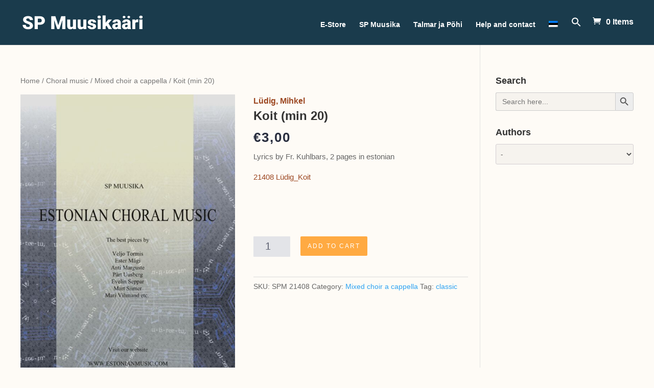

--- FILE ---
content_type: text/html; charset=UTF-8
request_url: https://estonianmusic.com/en/toode/koit-min-20-2/
body_size: 14084
content:

<!DOCTYPE html>
<html lang="en-US">
<head>
	<meta charset="UTF-8" />
<meta http-equiv="X-UA-Compatible" content="IE=edge">
	<link rel="pingback" href="https://estonianmusic.com/xmlrpc.php" />

	<script type="text/javascript">
		document.documentElement.className = 'js';
	</script>

	<script>var et_site_url='https://estonianmusic.com';var et_post_id='5634';function et_core_page_resource_fallback(a,b){"undefined"===typeof b&&(b=a.sheet.cssRules&&0===a.sheet.cssRules.length);b&&(a.onerror=null,a.onload=null,a.href?a.href=et_site_url+"/?et_core_page_resource="+a.id+et_post_id:a.src&&(a.src=et_site_url+"/?et_core_page_resource="+a.id+et_post_id))}
</script><title>Koit (min 20)</title>
<meta name='robots' content='max-image-preview:large' />
<link rel="alternate" hreflang="et" href="https://estonianmusic.com/toode/koit-min-20/" />
<link rel="alternate" hreflang="en" href="https://estonianmusic.com/en/toode/koit-min-20-2/" />
<script>window._wca = window._wca || [];</script>
<link rel='dns-prefetch' href='//stats.wp.com' />
<link rel='dns-prefetch' href='//maxcdn.bootstrapcdn.com' />
<link rel='dns-prefetch' href='//fonts.googleapis.com' />
<link rel='dns-prefetch' href='//s.w.org' />
<link rel="alternate" type="application/rss+xml" title="Estonianmusic &raquo; Feed" href="https://estonianmusic.com/en/feed/" />
<link rel="alternate" type="application/rss+xml" title="Estonianmusic &raquo; Comments Feed" href="https://estonianmusic.com/en/comments/feed/" />
		<script type="text/javascript">
			window._wpemojiSettings = {"baseUrl":"https:\/\/s.w.org\/images\/core\/emoji\/13.0.1\/72x72\/","ext":".png","svgUrl":"https:\/\/s.w.org\/images\/core\/emoji\/13.0.1\/svg\/","svgExt":".svg","source":{"concatemoji":"https:\/\/estonianmusic.com\/wp-includes\/js\/wp-emoji-release.min.js?ver=5.7.14"}};
			!function(e,a,t){var n,r,o,i=a.createElement("canvas"),p=i.getContext&&i.getContext("2d");function s(e,t){var a=String.fromCharCode;p.clearRect(0,0,i.width,i.height),p.fillText(a.apply(this,e),0,0);e=i.toDataURL();return p.clearRect(0,0,i.width,i.height),p.fillText(a.apply(this,t),0,0),e===i.toDataURL()}function c(e){var t=a.createElement("script");t.src=e,t.defer=t.type="text/javascript",a.getElementsByTagName("head")[0].appendChild(t)}for(o=Array("flag","emoji"),t.supports={everything:!0,everythingExceptFlag:!0},r=0;r<o.length;r++)t.supports[o[r]]=function(e){if(!p||!p.fillText)return!1;switch(p.textBaseline="top",p.font="600 32px Arial",e){case"flag":return s([127987,65039,8205,9895,65039],[127987,65039,8203,9895,65039])?!1:!s([55356,56826,55356,56819],[55356,56826,8203,55356,56819])&&!s([55356,57332,56128,56423,56128,56418,56128,56421,56128,56430,56128,56423,56128,56447],[55356,57332,8203,56128,56423,8203,56128,56418,8203,56128,56421,8203,56128,56430,8203,56128,56423,8203,56128,56447]);case"emoji":return!s([55357,56424,8205,55356,57212],[55357,56424,8203,55356,57212])}return!1}(o[r]),t.supports.everything=t.supports.everything&&t.supports[o[r]],"flag"!==o[r]&&(t.supports.everythingExceptFlag=t.supports.everythingExceptFlag&&t.supports[o[r]]);t.supports.everythingExceptFlag=t.supports.everythingExceptFlag&&!t.supports.flag,t.DOMReady=!1,t.readyCallback=function(){t.DOMReady=!0},t.supports.everything||(n=function(){t.readyCallback()},a.addEventListener?(a.addEventListener("DOMContentLoaded",n,!1),e.addEventListener("load",n,!1)):(e.attachEvent("onload",n),a.attachEvent("onreadystatechange",function(){"complete"===a.readyState&&t.readyCallback()})),(n=t.source||{}).concatemoji?c(n.concatemoji):n.wpemoji&&n.twemoji&&(c(n.twemoji),c(n.wpemoji)))}(window,document,window._wpemojiSettings);
		</script>
		<meta content="Divi v.4.9.4" name="generator"/><style type="text/css">
img.wp-smiley,
img.emoji {
	display: inline !important;
	border: none !important;
	box-shadow: none !important;
	height: 1em !important;
	width: 1em !important;
	margin: 0 .07em !important;
	vertical-align: -0.1em !important;
	background: none !important;
	padding: 0 !important;
}
</style>
	<link rel='stylesheet' id='wp-block-library-css'  href='https://estonianmusic.com/wp-includes/css/dist/block-library/style.min.css?ver=5.7.14' type='text/css' media='all' />
<style id='wp-block-library-inline-css' type='text/css'>
.has-text-align-justify{text-align:justify;}
</style>
<link rel='stylesheet' id='wc-block-vendors-style-css'  href='https://estonianmusic.com/wp-content/plugins/woocommerce/packages/woocommerce-blocks/build/vendors-style.css?ver=4.7.2' type='text/css' media='all' />
<link rel='stylesheet' id='wc-block-style-css'  href='https://estonianmusic.com/wp-content/plugins/woocommerce/packages/woocommerce-blocks/build/style.css?ver=4.7.2' type='text/css' media='all' />
<link rel='stylesheet' id='custom-css'  href='https://estonianmusic.com/wp-content/plugins/union/css/union-custom.css?ver=5.7.14' type='text/css' media='all' />
<link rel='stylesheet' id='photoswipe-css'  href='https://estonianmusic.com/wp-content/plugins/woocommerce/assets/css/photoswipe/photoswipe.min.css?ver=5.2.5' type='text/css' media='all' />
<link rel='stylesheet' id='photoswipe-default-skin-css'  href='https://estonianmusic.com/wp-content/plugins/woocommerce/assets/css/photoswipe/default-skin/default-skin.min.css?ver=5.2.5' type='text/css' media='all' />
<link rel='stylesheet' id='woocommerce-layout-css'  href='https://estonianmusic.com/wp-content/plugins/woocommerce/assets/css/woocommerce-layout.css?ver=5.2.5' type='text/css' media='all' />
<style id='woocommerce-layout-inline-css' type='text/css'>

	.infinite-scroll .woocommerce-pagination {
		display: none;
	}
</style>
<link rel='stylesheet' id='woocommerce-smallscreen-css'  href='https://estonianmusic.com/wp-content/plugins/woocommerce/assets/css/woocommerce-smallscreen.css?ver=5.2.5' type='text/css' media='only screen and (max-width: 768px)' />
<link rel='stylesheet' id='woocommerce-general-css'  href='https://estonianmusic.com/wp-content/plugins/woocommerce/assets/css/woocommerce.css?ver=5.2.5' type='text/css' media='all' />
<style id='woocommerce-inline-inline-css' type='text/css'>
.woocommerce form .form-row .required { visibility: hidden; }
</style>
<link rel='stylesheet' id='wpml-legacy-horizontal-list-0-css'  href='//estonianmusic.com/wp-content/plugins/sitepress-multilingual-cms/templates/language-switchers/legacy-list-horizontal/style.min.css?ver=1' type='text/css' media='all' />
<link rel='stylesheet' id='wpml-menu-item-0-css'  href='//estonianmusic.com/wp-content/plugins/sitepress-multilingual-cms/templates/language-switchers/menu-item/style.min.css?ver=1' type='text/css' media='all' />
<link rel='stylesheet' id='ivory-search-styles-css'  href='https://estonianmusic.com/wp-content/plugins/add-search-to-menu/public/css/ivory-search.min.css?ver=4.6.2' type='text/css' media='all' />
<link rel='stylesheet' id='nickx-fancybox-css-css'  href='https://estonianmusic.com/wp-content/plugins/product-video-gallery-slider-for-woocommerce/css/fancybox.css?ver=1' type='text/css' media='all' />
<link rel='stylesheet' id='nickx-fontawesome-css-css'  href='//maxcdn.bootstrapcdn.com/font-awesome/4.7.0/css/font-awesome.min.css?ver=1' type='text/css' media='all' />
<link rel='stylesheet' id='nickx-front-css-css'  href='https://estonianmusic.com/wp-content/plugins/product-video-gallery-slider-for-woocommerce/css/nickx-front.css?ver=1' type='text/css' media='all' />
<link rel='stylesheet' id='dashicons-css'  href='https://estonianmusic.com/wp-includes/css/dashicons.min.css?ver=5.7.14' type='text/css' media='all' />
<link rel='stylesheet' id='divi-fonts-css'  href='https://fonts.googleapis.com/css?family=Open+Sans:300italic,400italic,600italic,700italic,800italic,400,300,600,700,800&#038;subset=latin,latin-ext&#038;display=swap' type='text/css' media='all' />
<link rel='stylesheet' id='divi-style-css'  href='https://estonianmusic.com/wp-content/themes/Divi/style.css?ver=4.9.4' type='text/css' media='all' />
<link rel='stylesheet' id='jetpack_css-css'  href='https://estonianmusic.com/wp-content/plugins/jetpack/css/jetpack.css?ver=9.0.5' type='text/css' media='all' />
<script type='text/javascript' src='https://estonianmusic.com/wp-includes/js/jquery/jquery.min.js?ver=3.5.1' id='jquery-core-js'></script>
<script type='text/javascript' src='https://estonianmusic.com/wp-includes/js/jquery/jquery-migrate.min.js?ver=3.3.2' id='jquery-migrate-js'></script>
<script type='text/javascript' src='https://estonianmusic.com/wp-content/plugins/sitepress-multilingual-cms/res/js/jquery.cookie.js?ver=4.4.10' id='jquery.cookie-js'></script>
<script type='text/javascript' id='wpml-cookie-js-extra'>
/* <![CDATA[ */
var wpml_cookies = {"wp-wpml_current_language":{"value":"en","expires":1,"path":"\/"}};
var wpml_cookies = {"wp-wpml_current_language":{"value":"en","expires":1,"path":"\/"}};
/* ]]> */
</script>
<script type='text/javascript' src='https://estonianmusic.com/wp-content/plugins/sitepress-multilingual-cms/res/js/cookies/language-cookie.js?ver=4.4.10' id='wpml-cookie-js'></script>
<script type='text/javascript' src='https://estonianmusic.com/wp-content/plugins/makecommerce/shipping/js/parcelmachine.js?ver=3.0.3' id='makecommerceparcelmachine-js'></script>
<script type='text/javascript' src='https://estonianmusic.com/wp-content/plugins/union/js/union-custom.js?ver=5.7.14' id='custom-js'></script>
<script async defer type='text/javascript' src='https://stats.wp.com/s-202604.js' id='woocommerce-analytics-js'></script>
<link rel="https://api.w.org/" href="https://estonianmusic.com/en/wp-json/" /><link rel="alternate" type="application/json" href="https://estonianmusic.com/en/wp-json/wp/v2/product/5634" /><link rel="EditURI" type="application/rsd+xml" title="RSD" href="https://estonianmusic.com/xmlrpc.php?rsd" />
<link rel="wlwmanifest" type="application/wlwmanifest+xml" href="https://estonianmusic.com/wp-includes/wlwmanifest.xml" /> 
<meta name="generator" content="WordPress 5.7.14" />
<meta name="generator" content="WooCommerce 5.2.5" />
<link rel="canonical" href="https://estonianmusic.com/en/toode/koit-min-20-2/" />
<link rel='shortlink' href='https://estonianmusic.com/en/?p=5634' />
<link rel="alternate" type="application/json+oembed" href="https://estonianmusic.com/en/wp-json/oembed/1.0/embed?url=https%3A%2F%2Festonianmusic.com%2Fen%2Ftoode%2Fkoit-min-20-2%2F" />
<link rel="alternate" type="text/xml+oembed" href="https://estonianmusic.com/en/wp-json/oembed/1.0/embed?url=https%3A%2F%2Festonianmusic.com%2Fen%2Ftoode%2Fkoit-min-20-2%2F&#038;format=xml" />
<meta name="generator" content="WPML ver:4.4.10 stt:1,15;" />
<style type='text/css'>img#wpstats{display:none}</style><meta name="viewport" content="width=device-width, initial-scale=1.0, maximum-scale=1.0, user-scalable=0" /><link rel="preload" href="https://estonianmusic.com/wp-content/themes/Divi/core/admin/fonts/modules.ttf" as="font" crossorigin="anonymous">	<noscript><style>.woocommerce-product-gallery{ opacity: 1 !important; }</style></noscript>
	<style type="text/css" id="custom-background-css">
body.custom-background { background-color: #fefbf6; background-image: url("https://estonianmusic.dev.unionfintech.com/wp-content/uploads/2020/11/musical-pattern-light.png"); background-position: left top; background-size: auto; background-repeat: repeat; background-attachment: fixed; }
</style>
				<style type="text/css">
				/* If html does not have either class, do not show lazy loaded images. */
				html:not( .jetpack-lazy-images-js-enabled ):not( .js ) .jetpack-lazy-image {
					display: none;
				}
			</style>
			<script>
				document.documentElement.classList.add(
					'jetpack-lazy-images-js-enabled'
				);
			</script>
		<link rel="icon" href="https://estonianmusic.com/wp-content/uploads/2021/06/cropped-spm-kaart-32x32.jpg" sizes="32x32" />
<link rel="icon" href="https://estonianmusic.com/wp-content/uploads/2021/06/cropped-spm-kaart-192x192.jpg" sizes="192x192" />
<link rel="apple-touch-icon" href="https://estonianmusic.com/wp-content/uploads/2021/06/cropped-spm-kaart-180x180.jpg" />
<meta name="msapplication-TileImage" content="https://estonianmusic.com/wp-content/uploads/2021/06/cropped-spm-kaart-270x270.jpg" />
<link rel="stylesheet" id="et-divi-customizer-global-cached-inline-styles" href="https://estonianmusic.com/wp-content/et-cache/global/et-divi-customizer-global-17687335500056.min.css" onerror="et_core_page_resource_fallback(this, true)" onload="et_core_page_resource_fallback(this)" /></head>
<body class="product-template-default single single-product postid-5634 custom-background theme-Divi woocommerce woocommerce-page woocommerce-no-js Divi et_pb_button_helper_class et_fixed_nav et_show_nav et_primary_nav_dropdown_animation_fade et_secondary_nav_dropdown_animation_fade et_header_style_left et_pb_svg_logo et_pb_footer_columns4 et_pb_gutter osx et_pb_gutters1 et_right_sidebar et_divi_theme et-db et_minified_js et_minified_css">
	<div id="page-container">

	
	
			<header id="main-header" data-height-onload="66">
			<div class="container clearfix et_menu_container">
							<div class="logo_container">
					<span class="logo_helper"></span>
					<a href="https://estonianmusic.com/en/">
						<img src="https://estonianmusic.com/wp-content/uploads/2020/11/SP-Muusikaäri-light1.svg" alt="Estonianmusic" id="logo" data-height-percentage="32" />
					</a>
				</div>
							<div id="et-top-navigation" data-height="66" data-fixed-height="40">
											<nav id="top-menu-nav">
						<style type="text/css" media="screen">#is-ajax-search-result-590 .is-highlight { background-color: #FFFFB9 !important;}#is-ajax-search-result-590 .meta .is-highlight { background-color: transparent !important;}</style><ul id="top-menu" class="nav"><li id="menu-item-2172" class="menu-item menu-item-type-post_type menu-item-object-page current_page_parent menu-item-2172"><a href="https://estonianmusic.com/en/e-store/">E-Store</a></li>
<li id="menu-item-474" class="menu-item menu-item-type-post_type menu-item-object-page menu-item-474"><a href="https://estonianmusic.com/en/sp-muusika/">SP Muusika</a></li>
<li id="menu-item-473" class="menu-item menu-item-type-post_type menu-item-object-page menu-item-473"><a href="https://estonianmusic.com/en/talmar-ja-pohi/">Talmar ja Põhi</a></li>
<li id="menu-item-475" class="menu-item menu-item-type-post_type menu-item-object-page menu-item-475"><a href="https://estonianmusic.com/en/contact/">Help and contact</a></li>
<li id="menu-item-wpml-ls-2-et" class="menu-item wpml-ls-slot-2 wpml-ls-item wpml-ls-item-et wpml-ls-menu-item wpml-ls-first-item wpml-ls-last-item menu-item-type-wpml_ls_menu_item menu-item-object-wpml_ls_menu_item menu-item-wpml-ls-2-et"><a href="https://estonianmusic.com/toode/koit-min-20/"><img
            class="wpml-ls-flag"
            src="https://estonianmusic.com/wp-content/plugins/sitepress-multilingual-cms/res/flags/et.png"
            alt="Estonian"
            
            
    /></a></li>
<li class=" astm-search-menu is-menu is-dropdown menu-item"><a href="#" aria-label="Search Icon Link"><svg width="20" height="20" class="search-icon" role="img" viewBox="2 9 20 5" focusable="false" aria-label="Search">
						<path class="search-icon-path" d="M15.5 14h-.79l-.28-.27C15.41 12.59 16 11.11 16 9.5 16 5.91 13.09 3 9.5 3S3 5.91 3 9.5 5.91 16 9.5 16c1.61 0 3.09-.59 4.23-1.57l.27.28v.79l5 4.99L20.49 19l-4.99-5zm-6 0C7.01 14 5 11.99 5 9.5S7.01 5 9.5 5 14 7.01 14 9.5 11.99 14 9.5 14z"></path></svg></a><form data-min-no-for-search="1" data-result-box-max-height="400" data-form-id="590" class="is-search-form is-form-style is-form-style-3 is-form-id-590 is-ajax-search" action="https://estonianmusic.com/en/" method="get" role="search" ><label for="is-search-input-590"><span class="is-screen-reader-text">Search for:</span><input  type="search" id="is-search-input-590" name="s" value="" class="is-search-input" placeholder="Search here..." autocomplete="off" /><span class="is-loader-image" style="display: none;background-image:url(https://estonianmusic.com/wp-content/plugins/add-search-to-menu/public/images/spinner.gif);" ></span></label><button type="submit" class="is-search-submit"><span class="is-screen-reader-text">Search Button</span><span class="is-search-icon"><svg focusable="false" aria-label="Search" xmlns="http://www.w3.org/2000/svg" viewBox="0 0 24 24" width="24px"><path d="M15.5 14h-.79l-.28-.27C15.41 12.59 16 11.11 16 9.5 16 5.91 13.09 3 9.5 3S3 5.91 3 9.5 5.91 16 9.5 16c1.61 0 3.09-.59 4.23-1.57l.27.28v.79l5 4.99L20.49 19l-4.99-5zm-6 0C7.01 14 5 11.99 5 9.5S7.01 5 9.5 5 14 7.01 14 9.5 11.99 14 9.5 14z"></path></svg></span></button><input type="hidden" name="post_type" value="product" /></form><div class="search-close"></div></li></ul>						</nav>
					
					<a href="https://estonianmusic.com/en/cart/" class="et-cart-info">
            <span>0 Items</span>
        </a>
					
										<div id="et_top_search">
						<span id="et_search_icon"></span>
					</div>
					
					<div id="et_mobile_nav_menu">
				<div class="mobile_nav closed">
					<span class="select_page">Select Page</span>
					<span class="mobile_menu_bar mobile_menu_bar_toggle"></span>
				</div>
			</div>				</div> <!-- #et-top-navigation -->
			</div> <!-- .container -->
			<div class="et_search_outer">
				<div class="container et_search_form_container">
					<form role="search" method="get" class="et-search-form" action="https://estonianmusic.com/en/">
					<input type="search" class="et-search-field" placeholder="Search &hellip;" value="" name="s" title="Search for:" /><input type='hidden' name='lang' value='en' />					</form>
					<span class="et_close_search_field"></span>
				</div>
			</div>
		</header> <!-- #main-header -->
			<div id="et-main-area">
	
	
		<div id="main-content">
			<div class="container">
				<div id="content-area" class="clearfix">
					<div id="left-area"><nav class="woocommerce-breadcrumb"><a href="https://estonianmusic.com/en/">Home</a>&nbsp;&#47;&nbsp;<a href="https://estonianmusic.com/en/product-category/choral-music/">Choral music</a>&nbsp;&#47;&nbsp;<a href="https://estonianmusic.com/en/product-category/choral-music/mixed-choir-a-cappella/">Mixed choir a cappella</a>&nbsp;&#47;&nbsp;Koit (min 20)</nav>
					
			<div class="woocommerce-notices-wrapper"></div><div id="product-5634" class="product type-product post-5634 status-publish first instock product_cat-mixed-choir-a-cappella product_tag-classic has-post-thumbnail shipping-taxable purchasable product-type-simple">

	<div class="clearfix"><div class="images"><div class="slider nickx-slider-for"><div class="zoom"><img width="1240" height="1754" src="https://estonianmusic.com/wp-content/uploads/2021/02/koorikaas_Estonian_2-lk001-4.jpg" class="attachment-full size-full wp-post-image" alt loading="lazy" title="koorikaas_Estonian_2-lk001" data-skip-lazy="true" srcset="https://estonianmusic.com/wp-content/uploads/2021/02/koorikaas_Estonian_2-lk001-4.jpg 1240w, https://estonianmusic.com/wp-content/uploads/2021/02/koorikaas_Estonian_2-lk001-4-980x1386.jpg 980w, https://estonianmusic.com/wp-content/uploads/2021/02/koorikaas_Estonian_2-lk001-4-480x679.jpg 480w" sizes="(min-width: 0px) and (max-width: 480px) 480px, (min-width: 481px) and (max-width: 980px) 980px, (min-width: 981px) 1240px, 100vw"><noscript><img width="1240" height="1754" src="https://estonianmusic.com/wp-content/uploads/2021/02/koorikaas_Estonian_2-lk001-4.jpg" class="attachment-full size-full wp-post-image" alt="" loading="lazy" title="koorikaas_Estonian_2-lk001" data-skip-lazy="true" srcset="https://estonianmusic.com/wp-content/uploads/2021/02/koorikaas_Estonian_2-lk001-4.jpg 1240w, https://estonianmusic.com/wp-content/uploads/2021/02/koorikaas_Estonian_2-lk001-4-980x1386.jpg 980w, https://estonianmusic.com/wp-content/uploads/2021/02/koorikaas_Estonian_2-lk001-4-480x679.jpg 480w" sizes="(min-width: 0px) and (max-width: 480px) 480px, (min-width: 481px) and (max-width: 980px) 980px, (min-width: 981px) 1240px, 100vw" /></noscript><img width="600" height="849" src="https://estonianmusic.com/wp-content/uploads/2021/02/koorikaas_Estonian_2-lk001-4-600x849.jpg" class="attachment-shop_single size-shop_single wp-post-image" alt loading="lazy" title="koorikaas_Estonian_2-lk001" data-skip-lazy="true"><noscript><img width="600" height="849" src="https://estonianmusic.com/wp-content/uploads/2021/02/koorikaas_Estonian_2-lk001-4-600x849.jpg" class="attachment-shop_single size-shop_single wp-post-image" alt="" loading="lazy" title="koorikaas_Estonian_2-lk001" data-skip-lazy="true" /></noscript><a href="https://estonianmusic.com/wp-content/uploads/2021/02/koorikaas_Estonian_2-lk001-4.jpg" class="nickx-popup fa fa-expand" data-fancybox="product-gallery"></a></div></div></div>
	<div class="summary entry-summary">
		<span class="woocommerce-loop-product__title"><a href="https://estonianmusic.com/en/author/ludig-mihkel/" class="author_link">Lüdig, Mihkel</a></span><h1 class="product_title entry-title">Koit (min 20)</h1><p class="price"><span class="woocommerce-Price-amount amount"><bdi><span class="woocommerce-Price-currencySymbol">&euro;</span>3,00</bdi></span></p>
<div class="woocommerce-product-details__short-description">
	<p>Lyrics by Fr. Kuhlbars, 2 pages in estonian</p>
<p><a href="https://estonianmusic.dev.unionfintech.com/wp-content/uploads/2021/04/21408-Ludig_Koit.pdf">21408 Lüdig_Koit</a></p>
<p>&nbsp;</p>
<p>&nbsp;</p>
</div>

	
	<form class="cart" action="https://estonianmusic.com/en/toode/koit-min-20-2/" method="post" enctype='multipart/form-data'>
		
			<div class="quantity">
				<label class="screen-reader-text" for="quantity_6973cb1e63944">Koit (min 20) quantity</label>
		<input
			type="number"
			id="quantity_6973cb1e63944"
			class="input-text qty text"
			step="1"
			min="1"
			max=""
			name="quantity"
			value="1"
			title="Qty"
			size="4"
			placeholder=""
			inputmode="numeric" />
			</div>
	
		<button type="submit" name="add-to-cart" value="5634" class="single_add_to_cart_button button alt">Add to cart</button>

			</form>

	
<div class="product_meta">

	
	
		<span class="sku_wrapper">SKU: <span class="sku">SPM 21408</span></span>

	
	<span class="posted_in">Category: <a href="https://estonianmusic.com/en/product-category/choral-music/mixed-choir-a-cappella/" rel="tag">Mixed choir a cappella</a></span>
	<span class="tagged_as">Tag: <a href="https://estonianmusic.com/en/product-tag/classic/" rel="tag">classic</a></span>
	
</div>
	</div>

	</div><!-- #end wrapper -->
	<section class="related products">

					<h2>Related products</h2>
				
		<ul class="products columns-3">

			
					<li class="product type-product post-4279 status-publish first instock product_cat-mixed-choir-a-cappella product_tag-fg-en product_tag-finn has-post-thumbnail shipping-taxable purchasable product-type-simple">
	<a href="https://estonianmusic.com/en/toode/laevas-lauldakse-singing-aboard-ship-min-3/" class="woocommerce-LoopProduct-link woocommerce-loop-product__link"><span class="et_shop_image"><img width="300" height="402" src="https://estonianmusic.com/wp-content/uploads/2021/02/Tlaevaslauld-1-300x402.jpg" class="attachment-woocommerce_thumbnail size-woocommerce_thumbnail jetpack-lazy-image" alt="" loading="lazy" data-lazy-src="https://estonianmusic.com/wp-content/uploads/2021/02/Tlaevaslauld-1-300x402.jpg?is-pending-load=1" srcset="[data-uri]" /><span class="et_overlay"></span></span><span class="woocommerce-loop-product__title"><a href="https://estonianmusic.com/en/author/tormisveljo/" class="author_link">Tormis,Veljo</a></span><h2 class="woocommerce-loop-product__title">Laevas lauldakse. Singing Aboard Ship (min 3)</h2>
	<span class="price"><span class="woocommerce-Price-amount amount"><bdi><span class="woocommerce-Price-currencySymbol">&euro;</span>8,90</bdi></span></span>
<a href="?add-to-cart=4279" data-quantity="1" class="button product_type_simple add_to_cart_button ajax_add_to_cart" data-product_id="4279" data-product_sku="" aria-label="Add &ldquo;Laevas lauldakse. Singing Aboard Ship (min 3)&rdquo; to your cart" rel="nofollow">Add to cart</a></a></li>

			
					<li class="product type-product post-4260 status-publish instock product_cat-mixed-choir-a-cappella product_tag-ed49-en has-post-thumbnail shipping-taxable purchasable product-type-simple">
	<a href="https://estonianmusic.com/en/toode/meie-err-min-3-2/" class="woocommerce-LoopProduct-link woocommerce-loop-product__link"><span class="et_shop_image"><img width="300" height="420" src="https://estonianmusic.com/wp-content/uploads/2021/03/5016-00-Kreek_Meie-err-300x420.jpg" class="attachment-woocommerce_thumbnail size-woocommerce_thumbnail jetpack-lazy-image" alt="" loading="lazy" data-lazy-src="https://estonianmusic.com/wp-content/uploads/2021/03/5016-00-Kreek_Meie-err-300x420.jpg?is-pending-load=1" srcset="[data-uri]" /><span class="et_overlay"></span></span><span class="woocommerce-loop-product__title"><a href="https://estonianmusic.com/en/author/kreek-cyrillus/" class="author_link">Kreek, Cyrillus</a></span><h2 class="woocommerce-loop-product__title">Meie err (min 3)</h2>
	<span class="price"><span class="woocommerce-Price-amount amount"><bdi><span class="woocommerce-Price-currencySymbol">&euro;</span>8,90</bdi></span></span>
<a href="?add-to-cart=4260" data-quantity="1" class="button product_type_simple add_to_cart_button ajax_add_to_cart" data-product_id="4260" data-product_sku="" aria-label="Add &ldquo;Meie err (min 3)&rdquo; to your cart" rel="nofollow">Add to cart</a></a></li>

			
					<li class="product type-product post-4276 status-publish last instock product_cat-compilation product_cat-mixed-choir-a-cappella product_tag-newchoral has-post-thumbnail shipping-taxable purchasable product-type-simple">
	<a href="https://estonianmusic.com/en/toode/laule-segakoorile-works-for-mixed-voices/" class="woocommerce-LoopProduct-link woocommerce-loop-product__link"><span class="et_shop_image"><img width="165" height="220" src="https://estonianmusic.com/wp-content/uploads/2021/03/Laulud-sk.jpg" class="attachment-woocommerce_thumbnail size-woocommerce_thumbnail jetpack-lazy-image" alt="" loading="lazy" data-lazy-src="https://estonianmusic.com/wp-content/uploads/2021/03/Laulud-sk.jpg?is-pending-load=1" srcset="[data-uri]" /><span class="et_overlay"></span></span><span class="woocommerce-loop-product__title"><a href="https://estonianmusic.com/en/author/uusberg-part/" class="author_link">Uusberg, Pärt</a></span><h2 class="woocommerce-loop-product__title">Works for mixed choir</h2>
	<span class="price"><span class="woocommerce-Price-amount amount"><bdi><span class="woocommerce-Price-currencySymbol">&euro;</span>19,90</bdi></span></span>
<a href="?add-to-cart=4276" data-quantity="1" class="button product_type_simple add_to_cart_button ajax_add_to_cart" data-product_id="4276" data-product_sku="" aria-label="Add &ldquo;Works for mixed choir&rdquo; to your cart" rel="nofollow">Add to cart</a></a></li>

			
		</ul>

	</section>
	</div>


		
	</div> <!-- #left-area -->	<div id="sidebar">
		<style type="text/css" media="screen">#is-ajax-search-result-590 .is-highlight { background-color: #FFFFB9 !important;}#is-ajax-search-result-590 .meta .is-highlight { background-color: transparent !important;}</style><div id="custom_html-6" class="widget_text et_pb_widget widget_custom_html"><h4 class="widgettitle">Search</h4><div class="textwidget custom-html-widget"><form data-min-no-for-search="1" data-result-box-max-height="400" data-form-id="590" class="is-search-form is-form-style is-form-style-3 is-form-id-590 is-ajax-search" action="https://estonianmusic.com/en/" method="get" role="search" ><label for="is-search-input-590"><span class="is-screen-reader-text">Search for:</span><input  type="search" id="is-search-input-590" name="s" value="" class="is-search-input" placeholder="Search here..." autocomplete="off" /><span class="is-loader-image" style="display: none;background-image:url(https://estonianmusic.com/wp-content/plugins/add-search-to-menu/public/images/spinner.gif);" ></span></label><button type="submit" class="is-search-submit"><span class="is-screen-reader-text">Search Button</span><span class="is-search-icon"><svg focusable="false" aria-label="Search" xmlns="http://www.w3.org/2000/svg" viewBox="0 0 24 24" width="24px"><path d="M15.5 14h-.79l-.28-.27C15.41 12.59 16 11.11 16 9.5 16 5.91 13.09 3 9.5 3S3 5.91 3 9.5 5.91 16 9.5 16c1.61 0 3.09-.59 4.23-1.57l.27.28v.79l5 4.99L20.49 19l-4.99-5zm-6 0C7.01 14 5 11.99 5 9.5S7.01 5 9.5 5 14 7.01 14 9.5 11.99 14 9.5 14z"></path></svg></span></button><input type="hidden" name="id" value="590" /><input type="hidden" name="post_type" value="product" /></form></div></div> <!-- end .et_pb_widget --><div id="custom_html-3" class="widget_text et_pb_widget widget_custom_html"><h4 class="widgettitle">Authors</h4><div class="textwidget custom-html-widget"><style>
    .author-reset {
        display: inline-block;
        width: 20px;
        height: 20px;
        background: url('/wp-content/plugins/union/img/close.svg') no-repeat top left;
    }
    </style><select class='select_author' onchange='choose_author()' id='author_filter' name='author_filter'><option value='https://estonianmusic.com/en/e-store/' selected>-</option><option value='https://estonianmusic.com/en//author/aavik-juhan' >Aavik, Juhan</option><option value='https://estonianmusic.com/en//author/aavik-krista' >Aavik, Krista</option><option value='https://estonianmusic.com/en//author/arro-edgar' >Arro, Edgar</option><option value='https://estonianmusic.com/en//author/audru-jaan' >Audru, Jaan</option><option value='https://estonianmusic.com/en//author/avi-anni' >Avi, Anni</option><option value='https://estonianmusic.com/en//author/bachblum-ahti' >Bachblum, Ahti</option><option value='https://estonianmusic.com/en//author/bander-ara' >Bander, Ara</option><option value='https://estonianmusic.com/en//author/eespere-rene' >Eespere, Rene</option><option value='https://estonianmusic.com/en//author/ehala-olav' >Ehala, Olav</option><option value='https://estonianmusic.com/en//author/ehrenpreis-liivi' >Ehrenpreis, Liivi</option><option value='https://estonianmusic.com/en//author/eller-heino' >Eller, Heino</option><option value='https://estonianmusic.com/en//author/erimae-kulli' >Erimäe, Külli</option><option value='https://estonianmusic.com/en//author/erlenhein-krete' >Erlenhein, Krete</option><option value='https://estonianmusic.com/en//author/ermast-anne' >Ermast, Anne</option><option value='https://estonianmusic.com/en//author/ernesaks-gustav' >Ernesaks, Gustav</option><option value='https://estonianmusic.com/en//author/estonianmusic_okdev' >estonianmusic_okdev</option><option value='https://estonianmusic.com/en//author/gabral-lea' >Gabral, Lea</option><option value='https://estonianmusic.com/en//author/garsnek-igor' >Garšnek, Igor</option><option value='https://estonianmusic.com/en//author/grahv-viktoria' >Grahv, Viktoria</option><option value='https://estonianmusic.com/en//author/hainsoo-meelika' >Hainsoo, Meelika</option><option value='https://estonianmusic.com/en//author/haljas-heli' >Haljas, Heli</option><option value='https://estonianmusic.com/en//author/hansen-robert-theodor' >Hansen, Robert Theodor</option><option value='https://estonianmusic.com/en//author/hekki-alla' >Hekki, Alla</option><option value='https://estonianmusic.com/en//author/hermann-karl-august' >Hermann, Karl August</option><option value='https://estonianmusic.com/en//author/hiob-johannes' >Hiob, Johannes</option><option value='https://estonianmusic.com/en//author/hirv-age' >Hirv, Age</option><option value='https://estonianmusic.com/en//author/hunt-mart' >Hunt, Märt</option><option value='https://estonianmusic.com/en//author/holpus-hain' >Hõlpus, Hain</option><option value='https://estonianmusic.com/en//author/harma-miina' >Härma, Miina</option><option value='https://estonianmusic.com/en//author/jaani-katre' >Jaani, Katre</option><option value='https://estonianmusic.com/en//author/jaanson-mart' >Jaanson, Mart</option><option value='https://estonianmusic.com/en//author/johanson-jaak' >Johanson, Jaak</option><option value='https://estonianmusic.com/en//author/johanson-mart' >Johanson, Mart</option><option value='https://estonianmusic.com/en//author/joonas-aivar' >Joonas, Aivar</option><option value='https://estonianmusic.com/en//author/juht-ludvig' >Juht, Ludvig</option><option value='https://estonianmusic.com/en//author/jukk-tuuli' >Jukk, Tuuli</option><option value='https://estonianmusic.com/en//author/jarg-tiia' >Järg, Tiia</option><option value='https://estonianmusic.com/en//author/jurgens-liis' >Jürgens, Liis</option><option value='https://estonianmusic.com/en//author/jurjendal-robert' >Jürjendal, Robert</option><option value='https://estonianmusic.com/en//author/kaarlep-aime' >Kaarlep, Aime</option><option value='https://estonianmusic.com/en//author/kaasik-sirje' >Kaasik, Sirje</option><option value='https://estonianmusic.com/en//author/kadajas-tajo' >Kadajas, Tajo</option><option value='https://estonianmusic.com/en//author/kaeramaa-tiia' >Kaeramaa, Tiia</option><option value='https://estonianmusic.com/en//author/kahro-anne' >Kahro, Anne</option><option value='https://estonianmusic.com/en//author/kajak-ingrid' >Kajak, Ingrid</option><option value='https://estonianmusic.com/en//author/kangro-raimo' >Kangro, Raimo</option><option value='https://estonianmusic.com/en//author/kapp-artur' >Kapp, Artur</option><option value='https://estonianmusic.com/en//author/kapp-eugen' >Kapp, Eugen</option><option value='https://estonianmusic.com/en//author/kappel-johannes' >Kappel, Johannes</option><option value='https://estonianmusic.com/en//author/kapsi-maia' >Kapsi, Maia</option><option value='https://estonianmusic.com/en//author/kareva-hillar' >Kareva, Hillar</option><option value='https://estonianmusic.com/en//author/karindi-alfred' >Karindi, Alfred</option><option value='https://estonianmusic.com/en//author/karu-hilary' >Karu, Hilary</option><option value='https://estonianmusic.com/en//author/kaumann-tonis' >Kaumann, Tõnis</option><option value='https://estonianmusic.com/en//author/kell-ville-markus' >Kell, Ville-Markus</option><option value='https://estonianmusic.com/en//author/kendra-heli' >Kendra, Heli</option><option value='https://estonianmusic.com/en//author/kents-maie' >Kents, Maie</option><option value='https://estonianmusic.com/en//author/kiilaspea-tiina' >Kiilaspea, Tiina</option><option value='https://estonianmusic.com/en//author/kikerpuu-kustas' >Kikerpuu, Kustas</option><option value='https://estonianmusic.com/en//author/kits-margrit' >Kits, Margrit</option><option value='https://estonianmusic.com/en//author/kivimae-tiina' >Kivimäe, Tiina</option><option value='https://estonianmusic.com/en//author/kivinurm-enn' >Kivinurm, Enn</option><option value='https://estonianmusic.com/en//author/kiviste-kadri' >Kiviste, Kadri</option><option value='https://estonianmusic.com/en//author/koha-jaan' >Koha, Jaan</option><option value='https://estonianmusic.com/en//author/kozlova-tatjana' >Kozlova, Tatjana</option><option value='https://estonianmusic.com/en//author/kreek-cyrillus' >Kreek, Cyrillus</option><option value='https://estonianmusic.com/en//author/kromel-reet' >Kromel, Reet</option><option value='https://estonianmusic.com/en//author/kruusimae-aare' >Kruusimäe, Aare</option><option value='https://estonianmusic.com/en//author/kullerkupp-evald' >Kullerkupp, Evald</option><option value='https://estonianmusic.com/en//author/kumpas-ave' >Kumpas, Ave</option><option value='https://estonianmusic.com/en//author/kuulberg-mati' >Kuulberg, Mati</option><option value='https://estonianmusic.com/en//author/kuusk-kairi' >Kuusk, Kairi</option><option value='https://estonianmusic.com/en//author/kuusk-kersti' >Kuusk, Kersti</option><option value='https://estonianmusic.com/en//author/kolamets-lauri' >Kõlamets, Lauri</option><option value='https://estonianmusic.com/en//author/kolar-leelo' >Kõlar, Leelo</option><option value='https://estonianmusic.com/en//author/kolar-margo' >Kõlar, Margo</option><option value='https://estonianmusic.com/en//author/korgemagi-raivo' >Kõrgemägi, Raivo</option><option value='https://estonianmusic.com/en//author/korvits-maria' >Kõrvits, Maria</option><option value='https://estonianmusic.com/en//author/korvits-tonis' >Kõrvits, Tõnis</option><option value='https://estonianmusic.com/en//author/korvits-tonu' >Kõrvits, Tõnu</option><option value='https://estonianmusic.com/en//author/laikre-piret' >Laikre, Piret</option><option value='https://estonianmusic.com/en//author/lappalainen-minna' >Lappalainen, Minna</option><option value='https://estonianmusic.com/en//author/lattikas-urmas' >Lattikas, Urmas</option><option value='https://estonianmusic.com/en//author/laur-risto' >Laur, Risto</option><option value='https://estonianmusic.com/en//author/leima-matis' >Leima, Matis</option><option value='https://estonianmusic.com/en//author/lemba-artur' >Lemba, Artur</option><option value='https://estonianmusic.com/en//author/lepik-tarmo' >Lepik, Tarmo</option><option value='https://estonianmusic.com/en//author/lepnurm-hugo' >Lepnurm, Hugo</option><option value='https://estonianmusic.com/en//author/levin-kulliki' >Levin, Külliki</option><option value='https://estonianmusic.com/en//author/liit-indrek' >Liit, Indrek</option><option value='https://estonianmusic.com/en//author/liiv-diana' >Liiv, Diana</option><option value='https://estonianmusic.com/en//author/liiva-airi' >Liiva, Airi</option><option value='https://estonianmusic.com/en//author/liivak-meeme' >Liivak, Meeme</option><option value='https://estonianmusic.com/en//author/loigom-andres' >Loigom, Andres</option><option value='https://estonianmusic.com/en//author/loigu-valdeko' >Loigu, Valdeko</option><option value='https://estonianmusic.com/en//author/luke-sirje' >Luke, Sirje</option><option value='https://estonianmusic.com/en//author/lobin-astrid' >Lõbin, Astrid</option><option value='https://estonianmusic.com/en//author/ludig-mihkel' >Lüdig, Mihkel</option><option value='https://estonianmusic.com/en//author/ludig-mihkel' >Lüdig, Mihkel</option><option value='https://estonianmusic.com/en//author/maasalu-elviira' >Maasalu, Elviira</option><option value='https://estonianmusic.com/en//author/maimets-riho-esko' >Maimets, Riho Esko</option><option value='https://estonianmusic.com/en//author/marguste-anti' >Marguste, Anti</option><option value='https://estonianmusic.com/en//author/matson-kristo' >Matson, Kristo</option><option value='https://estonianmusic.com/en//author/mikussaar-helve' >Mikussaar, Helve</option><option value='https://estonianmusic.com/en//author/milistver-ele' >Milistver, Ele</option><option value='https://estonianmusic.com/en//author/moissejev-marat' >Moissejev, Marat</option><option value='https://estonianmusic.com/en//author/muldma-karin' >Muldma, Karin</option><option value='https://estonianmusic.com/en//author/murand-kulli' >Murand, Külli</option><option value='https://estonianmusic.com/en//author/murrand-ester' >Murrand, Ester</option><option value='https://estonianmusic.com/en//author/muusikaprojekt' >muusikaprojekt</option><option value='https://estonianmusic.com/en//author/magi-ester' >Mägi, Ester</option><option value='https://estonianmusic.com/en//author/mannik-aarne' >Männik, Aarne</option><option value='https://estonianmusic.com/en//author/matlik-heiki' >Mätlik, Heiki</option><option value='https://estonianmusic.com/en//author/muller-anni' >Müller, Anni</option><option value='https://estonianmusic.com/en//author/nurmoja-jaanus' >Nurmoja, Jaanus</option><option value='https://estonianmusic.com/en//author/nomme-meeli' >Nõmme, Meeli</option><option value='https://estonianmusic.com/en//author/oit-arne' >Oit, Arne</option><option value='https://estonianmusic.com/en//author/oja-eduard' >Oja, Eduard</option><option value='https://estonianmusic.com/en//author/oja-olev' >Oja, Olev</option><option value='https://estonianmusic.com/en//author/otti-ingrid' >Otti, Ingrid</option><option value='https://estonianmusic.com/en//author/pajula-imbi' >Pajula, Imbi</option><option value='https://estonianmusic.com/en//author/pajusaar-piret' >Pajusaar, Piret</option><option value='https://estonianmusic.com/en//author/pajusaar-priit' >Pajusaar, Priit</option><option value='https://estonianmusic.com/en//author/pajusaar-riine' >Pajusaar, Riine</option><option value='https://estonianmusic.com/en//author/pedaja-airi' >Pedaja, Airi</option><option value='https://estonianmusic.com/en//author/pedersen-sergei' >Pedersen, Sergei</option><option value='https://estonianmusic.com/en//author/pehka-rauno' >Pehka, Rauno</option><option value='https://estonianmusic.com/en//author/perens-peeter' >Perens, Peeter</option><option value='https://estonianmusic.com/en//author/perkoila-mikko' >Perkoila, Mikko</option><option value='https://estonianmusic.com/en//author/peterson-karl' >Peterson, Karl</option><option value='https://estonianmusic.com/en//author/peterson-lana-maria' >Peterson, Lana-Maria</option><option value='https://estonianmusic.com/en//author/peterson-sven' >Peterson, Sven</option><option value='https://estonianmusic.com/en//author/pihlak-peep' >Pihlak, Peep</option><option value='https://estonianmusic.com/en//author/plutus-neeme' >Plutus, Neeme</option><option value='https://estonianmusic.com/en//author/polli-liis' >Polli, Liis</option><option value='https://estonianmusic.com/en//author/pullerits-monika' >Pullerits, Monika</option><option value='https://estonianmusic.com/en//author/poldmae-alo' >Põldmäe, Alo</option><option value='https://estonianmusic.com/en//author/part-arvo' >Pärt, Arvo</option><option value='https://estonianmusic.com/en//author/pats-riho' >Päts, Riho</option><option value='https://estonianmusic.com/en//author/purg-ode' >Pürg, Ode</option><option value='https://estonianmusic.com/en//author/raa-age' >Raa, Age</option><option value='https://estonianmusic.com/en//author/rahmaninov-sergei' >Rahmaninov, Sergei</option><option value='https://estonianmusic.com/en//author/raid-kaljo' >Raid, Kaljo</option><option value='https://estonianmusic.com/en//author/rannap-rein' >Rannap, Rein</option><option value='https://estonianmusic.com/en//author/rannu-eve' >Rannu, Eve</option><option value='https://estonianmusic.com/en//author/rausi-ivi' >Rausi, Ivi</option><option value='https://estonianmusic.com/en//author/rips-laur-piret' >Rips-Laur, Piret</option><option value='https://estonianmusic.com/en//author/ruben-tanel' >Ruben, Tanel</option><option value='https://estonianmusic.com/en//author/rudanovski-elisabeth' >Rudanovski, Elisabeth</option><option value='https://estonianmusic.com/en//author/roigas-fred' >Rõigas, Fred</option><option value='https://estonianmusic.com/en//author/rasta-ulle' >Rästa, Ülle</option><option value='https://estonianmusic.com/en//author/raats-jaan' >Rääts, Jaan</option><option value='https://estonianmusic.com/en//author/roomel-anu' >Röömel, Anu</option><option value='https://estonianmusic.com/en//author/saar-mart-1882-1963' >Saar, Mart (1882-1963)</option><option value='https://estonianmusic.com/en//author/sadam-marek' >Sadam, Marek</option><option value='https://estonianmusic.com/en//author/salumae-ene' >Salumäe, Ene</option><option value='https://estonianmusic.com/en//author/sarapik-peep' >Sarapik, Peep</option><option value='https://estonianmusic.com/en//author/sau-olev-1929-2015' >Sau, Olev (1929-2015)</option><option value='https://estonianmusic.com/en//author/selumae-ene' >Selumäe, Ene</option><option value='https://estonianmusic.com/en//author/sepp-kadi' >Sepp, Kadi</option><option value='https://estonianmusic.com/en//author/sepp-liidja' >Sepp, Liidja</option><option value='https://estonianmusic.com/en//author/seppar-evelin' >Seppar, Evelin</option><option value='https://estonianmusic.com/en//author/siht-kati-roosi' >Siht, Kati Roosi</option><option value='https://estonianmusic.com/en//author/siht-pille' >Siht, Pille</option><option value='https://estonianmusic.com/en//author/siimer-mart' >Siimer, Mart</option><option value='https://estonianmusic.com/en//author/siimer-siiri' >Siimer, Siiri</option><option value='https://estonianmusic.com/en//author/sildos-martin' >Sildos, Martin</option><option value='https://estonianmusic.com/en//author/sillamaa-janika' >Sillamaa, Janika</option><option value='https://estonianmusic.com/en//author/sillamaa-kaari' >Sillamaa, Kaari</option><option value='https://estonianmusic.com/en//author/sillamaa-virgo' >Sillamaa, Virgo</option><option value='https://estonianmusic.com/en//author/sink-kuldar' >Sink, Kuldar</option><option value='https://estonianmusic.com/en//author/sisask-urmas' >Sisask, Urmas</option><option value='https://estonianmusic.com/en//author/steiner-timo' >Steiner, Timo</option><option value='https://estonianmusic.com/en//author/stern-eda' >Stern, Eda</option><option value='https://estonianmusic.com/en//author/suits-janne' >Suits, Janne</option><option value='https://estonianmusic.com/en//author/sulamanidze-themuri' >Sulamanidze, Themuri</option><option value='https://estonianmusic.com/en//author/sundja-ewert' >Sundja, Ewert</option><option value='https://estonianmusic.com/en//author/suda-peeter' >Süda, Peeter</option><option value='https://estonianmusic.com/en//author/tally-mirjam' >Tally, Mirjam</option><option value='https://estonianmusic.com/en//author/tamberg-eino' >Tamberg, Eino</option><option value='https://estonianmusic.com/en//author/tamm-sille' >Tamm, Sille</option><option value='https://estonianmusic.com/en//author/teras-anneli' >Teras, Anneli</option><option value='https://estonianmusic.com/en//author/tobias-rudolf' >Tobias, Rudolf</option><option value='https://estonianmusic.com/en//author/toi-roman' >Toi, Roman</option><option value='https://estonianmusic.com/en//author/toompere-sirje' >Toompere, Sirje</option><option value='https://estonianmusic.com/en//author/tormisveljo' >Tormis,Veljo</option><option value='https://estonianmusic.com/en//author/trump-juhan' >Trump, Juhan</option><option value='https://estonianmusic.com/en//author/tulev-toivo' >Tulev, Toivo</option><option value='https://estonianmusic.com/en//author/turnpu-konstantin' >Türnpu, Konstantin</option><option value='https://estonianmusic.com/en//author/tuur-erkki-sven' >Tüür, Erkki-Sven</option><option value='https://estonianmusic.com/en//author/umboja-maris' >Umboja, Maris</option><option value='https://estonianmusic.com/en//author/urb-tarmo' >Urb, Tarmo</option><option value='https://estonianmusic.com/en//author/urb-toomas' >Urb, Toomas</option><option value='https://estonianmusic.com/en//author/uusberg-part' >Uusberg, Pärt</option><option value='https://estonianmusic.com/en//author/vaher-hilda' >Vaher, Hilda</option><option value='https://estonianmusic.com/en//author/vahuri-aarne' >Vahuri, Aarne</option><option value='https://estonianmusic.com/en//author/vaikmaa-heini' >Vaikmaa, Heini</option><option value='https://estonianmusic.com/en//author/vaino-anna-maria' >Vaino, Anna-Maria</option><option value='https://estonianmusic.com/en//author/vaino-juri' >Vaino, Jüri</option><option value='https://estonianmusic.com/en//author/valdmaa-villu' >Valdmaa, Villu</option><option value='https://estonianmusic.com/en//author/valkonen-andres' >Valkonen, Andres</option><option value='https://estonianmusic.com/en//author/varres-ardo-ran' >Varres, Ardo Ran</option><option value='https://estonianmusic.com/en//author/vau-indrek' >Vau, Indrek</option><option value='https://estonianmusic.com/en//author/vedro-adolf-1890-1944' >Vedro, Adolf (1890-1944)</option><option value='https://estonianmusic.com/en//author/vettik-tuudur-1898-1982' >Vettik , Tuudur (1898-1982)</option><option value='https://estonianmusic.com/en//author/vihmand-mari' >Vihmand, Mari</option><option value='https://estonianmusic.com/en//author/vilep-heiki' >Vilep, Heiki</option><option value='https://estonianmusic.com/en//author/vinter-ulo-1934-2000' >Vinter, Ülo (1934-2000)</option><option value='https://estonianmusic.com/en//author/voites-iren' >Voites, Iren</option><option value='https://estonianmusic.com/en//author/voorand-viivi' >Voorand, Viivi</option><option value='https://estonianmusic.com/en//author/vulkan-katrin' >Vulkan, Katrin</option><option value='https://estonianmusic.com/en//author/vali-maria' >Väli, Maria</option><option value='https://estonianmusic.com/en//author/wunderlich-maria' >Wunderlich, Maria</option></select><script>
    function choose_author() {
        var choose_val = document.getElementById('author_filter').value;
        window.location.href = choose_val;
    }
    </script>
</div></div> <!-- end .et_pb_widget -->	</div> <!-- end #sidebar -->

				</div> <!-- #content-area -->
			</div> <!-- .container -->
		</div> <!-- #main-content -->
	

			<footer id="main-footer">
				

		
				<div id="footer-bottom">
					<div class="container clearfix">
				<div id="footer-info">SP Muusikaäri 2021</div>					</div>	<!-- .container -->
				</div>
			</footer> <!-- #main-footer -->
		</div> <!-- #et-main-area -->


	</div> <!-- #page-container -->

	<script type="application/ld+json">{"@context":"https:\/\/schema.org\/","@graph":[{"@context":"https:\/\/schema.org\/","@type":"BreadcrumbList","itemListElement":[{"@type":"ListItem","position":1,"item":{"name":"Home","@id":"https:\/\/estonianmusic.com\/en\/"}},{"@type":"ListItem","position":2,"item":{"name":"Choral music","@id":"https:\/\/estonianmusic.com\/en\/product-category\/choral-music\/"}},{"@type":"ListItem","position":3,"item":{"name":"Mixed choir a cappella","@id":"https:\/\/estonianmusic.com\/en\/product-category\/choral-music\/mixed-choir-a-cappella\/"}},{"@type":"ListItem","position":4,"item":{"name":"Koit (min 20)","@id":"https:\/\/estonianmusic.com\/en\/toode\/koit-min-20-2\/"}}]},{"@context":"https:\/\/schema.org\/","@type":"Product","@id":"https:\/\/estonianmusic.com\/en\/toode\/koit-min-20-2\/#product","name":"Koit (min 20)","url":"https:\/\/estonianmusic.com\/en\/toode\/koit-min-20-2\/","description":"Lyrics by Fr. Kuhlbars, 2 pages in estonian\r\n\r\n21408 L\u00fcdig_Koit\r\n\r\n&amp;nbsp;\r\n\r\n&amp;nbsp;","image":"https:\/\/estonianmusic.com\/wp-content\/uploads\/2021\/02\/koorikaas_Estonian_2-lk001-4.jpg","sku":"SPM 21408","offers":[{"@type":"Offer","price":"3.00","priceValidUntil":"2027-12-31","priceSpecification":{"price":"3.00","priceCurrency":"EUR","valueAddedTaxIncluded":"false"},"priceCurrency":"EUR","availability":"http:\/\/schema.org\/InStock","url":"https:\/\/estonianmusic.com\/en\/toode\/koit-min-20-2\/","seller":{"@type":"Organization","name":"Estonianmusic","url":"https:\/\/estonianmusic.com\/en\/"}}]}]}</script><style type="text/css" media="screen">.is-menu path.search-icon-path { fill: #1e73be;}body .popup-search-close:after, body .search-close:after { border-color: #1e73be;}body .popup-search-close:before, body .search-close:before { border-color: #1e73be;}</style>
<div class="pswp" tabindex="-1" role="dialog" aria-hidden="true">
	<div class="pswp__bg"></div>
	<div class="pswp__scroll-wrap">
		<div class="pswp__container">
			<div class="pswp__item"></div>
			<div class="pswp__item"></div>
			<div class="pswp__item"></div>
		</div>
		<div class="pswp__ui pswp__ui--hidden">
			<div class="pswp__top-bar">
				<div class="pswp__counter"></div>
				<button class="pswp__button pswp__button--close" aria-label="Close (Esc)"></button>
				<button class="pswp__button pswp__button--share" aria-label="Share"></button>
				<button class="pswp__button pswp__button--fs" aria-label="Toggle fullscreen"></button>
				<button class="pswp__button pswp__button--zoom" aria-label="Zoom in/out"></button>
				<div class="pswp__preloader">
					<div class="pswp__preloader__icn">
						<div class="pswp__preloader__cut">
							<div class="pswp__preloader__donut"></div>
						</div>
					</div>
				</div>
			</div>
			<div class="pswp__share-modal pswp__share-modal--hidden pswp__single-tap">
				<div class="pswp__share-tooltip"></div>
			</div>
			<button class="pswp__button pswp__button--arrow--left" aria-label="Previous (arrow left)"></button>
			<button class="pswp__button pswp__button--arrow--right" aria-label="Next (arrow right)"></button>
			<div class="pswp__caption">
				<div class="pswp__caption__center"></div>
			</div>
		</div>
	</div>
</div>
	<script type="text/javascript">
		(function () {
			var c = document.body.className;
			c = c.replace(/woocommerce-no-js/, 'woocommerce-js');
			document.body.className = c;
		})();
	</script>
	<link rel='stylesheet' id='ivory-ajax-search-styles-css'  href='https://estonianmusic.com/wp-content/plugins/add-search-to-menu/public/css/ivory-ajax-search.min.css?ver=4.6.2' type='text/css' media='all' />
<script type='text/javascript' src='https://estonianmusic.com/wp-content/plugins/woocommerce/assets/js/jquery-blockui/jquery.blockUI.min.js?ver=2.70' id='jquery-blockui-js'></script>
<script type='text/javascript' id='wc-add-to-cart-js-extra'>
/* <![CDATA[ */
var wc_add_to_cart_params = {"ajax_url":"\/wp-admin\/admin-ajax.php?lang=en","wc_ajax_url":"\/en\/?wc-ajax=%%endpoint%%","i18n_view_cart":"View cart","cart_url":"https:\/\/estonianmusic.com\/en\/cart\/","is_cart":"","cart_redirect_after_add":"no"};
/* ]]> */
</script>
<script type='text/javascript' src='https://estonianmusic.com/wp-content/plugins/woocommerce/assets/js/frontend/add-to-cart.min.js?ver=5.2.5' id='wc-add-to-cart-js'></script>
<script type='text/javascript' src='https://estonianmusic.com/wp-content/plugins/woocommerce/assets/js/zoom/jquery.zoom.min.js?ver=1.7.21' id='zoom-js'></script>
<script type='text/javascript' src='https://estonianmusic.com/wp-content/plugins/woocommerce/assets/js/flexslider/jquery.flexslider.min.js?ver=2.7.2' id='flexslider-js'></script>
<script type='text/javascript' src='https://estonianmusic.com/wp-content/plugins/woocommerce/assets/js/photoswipe/photoswipe.min.js?ver=4.1.1' id='photoswipe-js'></script>
<script type='text/javascript' src='https://estonianmusic.com/wp-content/plugins/woocommerce/assets/js/photoswipe/photoswipe-ui-default.min.js?ver=4.1.1' id='photoswipe-ui-default-js'></script>
<script type='text/javascript' id='wc-single-product-js-extra'>
/* <![CDATA[ */
var wc_single_product_params = {"i18n_required_rating_text":"Please select a rating","review_rating_required":"yes","flexslider":{"rtl":false,"animation":"slide","smoothHeight":true,"directionNav":false,"controlNav":"thumbnails","slideshow":false,"animationSpeed":500,"animationLoop":false,"allowOneSlide":false},"zoom_enabled":"1","zoom_options":[],"photoswipe_enabled":"1","photoswipe_options":{"shareEl":false,"closeOnScroll":false,"history":false,"hideAnimationDuration":0,"showAnimationDuration":0},"flexslider_enabled":"1"};
/* ]]> */
</script>
<script type='text/javascript' src='https://estonianmusic.com/wp-content/plugins/woocommerce/assets/js/frontend/single-product.min.js?ver=5.2.5' id='wc-single-product-js'></script>
<script type='text/javascript' src='https://estonianmusic.com/wp-content/plugins/woocommerce/assets/js/js-cookie/js.cookie.min.js?ver=2.1.4' id='js-cookie-js'></script>
<script type='text/javascript' id='woocommerce-js-extra'>
/* <![CDATA[ */
var woocommerce_params = {"ajax_url":"\/wp-admin\/admin-ajax.php?lang=en","wc_ajax_url":"\/en\/?wc-ajax=%%endpoint%%"};
/* ]]> */
</script>
<script type='text/javascript' src='https://estonianmusic.com/wp-content/plugins/woocommerce/assets/js/frontend/woocommerce.min.js?ver=5.2.5' id='woocommerce-js'></script>
<script type='text/javascript' id='wc-cart-fragments-js-extra'>
/* <![CDATA[ */
var wc_cart_fragments_params = {"ajax_url":"\/wp-admin\/admin-ajax.php?lang=en","wc_ajax_url":"\/en\/?wc-ajax=%%endpoint%%","cart_hash_key":"wc_cart_hash_eba28e794584b794a6d0108749be0cff-en","fragment_name":"wc_fragments_eba28e794584b794a6d0108749be0cff","request_timeout":"5000"};
/* ]]> */
</script>
<script type='text/javascript' src='https://estonianmusic.com/wp-content/plugins/woocommerce/assets/js/frontend/cart-fragments.min.js?ver=5.2.5' id='wc-cart-fragments-js'></script>
<script type='text/javascript' id='wc-cart-fragments-js-after'>
		jQuery( 'body' ).bind( 'wc_fragments_refreshed', function() {
			var jetpackLazyImagesLoadEvent;
			try {
				jetpackLazyImagesLoadEvent = new Event( 'jetpack-lazy-images-load', {
					bubbles: true,
					cancelable: true
				} );
			} catch ( e ) {
				jetpackLazyImagesLoadEvent = document.createEvent( 'Event' )
				jetpackLazyImagesLoadEvent.initEvent( 'jetpack-lazy-images-load', true, true );
			}
			jQuery( 'body' ).get( 0 ).dispatchEvent( jetpackLazyImagesLoadEvent );
		} );
	
</script>
<script type='text/javascript' src='https://estonianmusic.com/wp-content/plugins/product-video-gallery-slider-for-woocommerce/js/jquery.fancybox.js?ver=3.5.7' id='nickx-fancybox-js-js'></script>
<script type='text/javascript' src='https://estonianmusic.com/wp-content/plugins/product-video-gallery-slider-for-woocommerce/js/jquery.zoom.min.js?ver=1.7.21' id='nickx-zoom-js-js'></script>
<script type='text/javascript' id='nickx-front-js-js-extra'>
/* <![CDATA[ */
var wc_prd_vid_slider_setting = {"nickx_slider_layout":"horizontal","nickx_sliderautoplay":"no","nickx_lazyLoad":"progressive","nickx_arrowinfinite":"yes","nickx_arrowdisable":"no","nickx_hide_thumbnails":"no","nickx_show_lightbox":"yes","nickx_show_zoom":"yes","nickx_related":"yes","nickx_videoloop":"","nickx_arrowcolor":"#000","nickx_arrowbgcolor":"#FFF","nickx_lic":""};
/* ]]> */
</script>
<script type='text/javascript' src='https://estonianmusic.com/wp-content/plugins/product-video-gallery-slider-for-woocommerce/js/nickx.front.js?ver=1.0' id='nickx-front-js-js'></script>
<script type='text/javascript' id='divi-custom-script-js-extra'>
/* <![CDATA[ */
var DIVI = {"item_count":"%d Item","items_count":"%d Items"};
var et_shortcodes_strings = {"previous":"Previous","next":"Next"};
var et_pb_custom = {"ajaxurl":"https:\/\/estonianmusic.com\/wp-admin\/admin-ajax.php","images_uri":"https:\/\/estonianmusic.com\/wp-content\/themes\/Divi\/images","builder_images_uri":"https:\/\/estonianmusic.com\/wp-content\/themes\/Divi\/includes\/builder\/images","et_frontend_nonce":"20faad6b5b","subscription_failed":"Please, check the fields below to make sure you entered the correct information.","et_ab_log_nonce":"dc6647d3e7","fill_message":"Please, fill in the following fields:","contact_error_message":"Please, fix the following errors:","invalid":"Invalid email","captcha":"Captcha","prev":"Prev","previous":"Previous","next":"Next","wrong_captcha":"You entered the wrong number in captcha.","wrong_checkbox":"Checkbox","ignore_waypoints":"no","is_divi_theme_used":"1","widget_search_selector":".widget_search","ab_tests":[],"is_ab_testing_active":"","page_id":"5634","unique_test_id":"","ab_bounce_rate":"5","is_cache_plugin_active":"no","is_shortcode_tracking":"","tinymce_uri":""}; var et_builder_utils_params = {"condition":{"diviTheme":true,"extraTheme":false},"scrollLocations":["app","top"],"builderScrollLocations":{"desktop":"app","tablet":"app","phone":"app"},"onloadScrollLocation":"app","builderType":"fe"}; var et_frontend_scripts = {"builderCssContainerPrefix":"#et-boc","builderCssLayoutPrefix":"#et-boc .et-l"};
var et_pb_box_shadow_elements = [];
var et_pb_motion_elements = {"desktop":[],"tablet":[],"phone":[]};
var et_pb_sticky_elements = [];
/* ]]> */
</script>
<script type='text/javascript' src='https://estonianmusic.com/wp-content/themes/Divi/js/custom.unified.js?ver=4.9.4' id='divi-custom-script-js'></script>
<script type='text/javascript' src='https://estonianmusic.com/wp-content/plugins/woocommerce-multilingual/res/js/front-scripts.min.js?ver=4.11.3' id='wcml-front-scripts-js'></script>
<script type='text/javascript' id='cart-widget-js-extra'>
/* <![CDATA[ */
var actions = {"is_lang_switched":"1","force_reset":"0"};
/* ]]> */
</script>
<script type='text/javascript' src='https://estonianmusic.com/wp-content/plugins/woocommerce-multilingual/res/js/cart_widget.min.js?ver=4.11.3' id='cart-widget-js'></script>
<script type='text/javascript' src='https://estonianmusic.com/wp-content/plugins/jetpack/vendor/automattic/jetpack-lazy-images/src/js/lazy-images.min.js?ver=1.0.0' id='jetpack-lazy-images-js'></script>
<script type='text/javascript' id='et-builder-cpt-modules-wrapper-js-extra'>
/* <![CDATA[ */
var et_modules_wrapper = {"builderCssContainerPrefix":"#et-boc","builderCssLayoutPrefix":"#et-boc .et-l"};
/* ]]> */
</script>
<script type='text/javascript' src='https://estonianmusic.com/wp-content/themes/Divi/includes/builder/scripts/cpt-modules-wrapper.js?ver=4.9.4' id='et-builder-cpt-modules-wrapper-js'></script>
<script type='text/javascript' src='https://estonianmusic.com/wp-content/themes/Divi/core/admin/js/common.js?ver=4.9.4' id='et-core-common-js'></script>
<script type='text/javascript' id='ivory-search-scripts-js-extra'>
/* <![CDATA[ */
var IvorySearchVars = {"is_analytics_enabled":"1"};
/* ]]> */
</script>
<script type='text/javascript' src='https://estonianmusic.com/wp-content/plugins/add-search-to-menu/public/js/ivory-search.min.js?ver=4.6.2' id='ivory-search-scripts-js'></script>
<script type='text/javascript' src='https://estonianmusic.com/wp-includes/js/wp-embed.min.js?ver=5.7.14' id='wp-embed-js'></script>
<script type='text/javascript' id='ivory-ajax-search-scripts-js-extra'>
/* <![CDATA[ */
var IvoryAjaxVars = {"ajaxurl":"https:\/\/estonianmusic.com\/wp-admin\/admin-ajax.php","ajax_nonce":"34409c2c66"};
/* ]]> */
</script>
<script type='text/javascript' src='https://estonianmusic.com/wp-content/plugins/add-search-to-menu/public/js/ivory-ajax-search.min.js?ver=4.6.2' id='ivory-ajax-search-scripts-js'></script>
<script type='text/javascript' src='https://estonianmusic.com/wp-content/plugins/add-search-to-menu/public/js/is-highlight.min.js?ver=4.6.2' id='is-highlight-js'></script>
<!-- WooCommerce JavaScript -->
<script type="text/javascript">
jQuery(function($) { 
_wca.push( {
					'_en': 'woocommerceanalytics_product_view',
					'pi': '5634',
					'pn': 'Koit (min 20)',
					'pc': 'Mixed choir a cappella',
					'pp': '3',
					'pt': 'simple','blog_id': '184182700', 'ui': 'null', 'url': 'https://estonianmusic.com/en/', 'woo_version': '5.2.5', 'cart_page_contains_cart_block': '0', 'cart_page_contains_cart_shortcode': '1', 'checkout_page_contains_checkout_block': '0', 'checkout_page_contains_checkout_shortcode': '1', 
				} );
 });
</script>
<script type='text/javascript' src='https://stats.wp.com/e-202604.js' async='async' defer='defer'></script>
<script type='text/javascript'>
	_stq = window._stq || [];
	_stq.push([ 'view', {v:'ext',j:'1:9.0.5',blog:'184182700',post:'5634',tz:'0',srv:'estonianmusic.com'} ]);
	_stq.push([ 'clickTrackerInit', '184182700', '5634' ]);
</script>
</body>
</html>


--- FILE ---
content_type: text/css
request_url: https://estonianmusic.com/wp-content/plugins/union/css/union-custom.css?ver=5.7.14
body_size: 243
content:
#et_top_lang {
    display: inline-block;
}

#et_lang {
    position: relative;
    bottom: 15px;
}

.cart_items {
    z-index:99;
    position:relative;
    bottom:13px;
}

#main-header {
    background-color: #2a2e40 !important;
    color: #ffffff !important;
}

.et_header_style_centered .mobile_nav .select_page, .et_header_style_split .mobile_nav .select_page, .et_nav_text_color_light #top-menu>li>a, .et_nav_text_color_dark #top-menu>li>a, #top-menu a, .et_mobile_menu li a, .et-db #et-boc .et-l .et_mobile_menu li a, .et_nav_text_color_light .et_mobile_menu li a, .et-db #et-boc .et-l .et_nav_text_color_light .et_mobile_menu li a, .et_nav_text_color_dark .et_mobile_menu li a, .et-db #et-boc .et-l .et_nav_text_color_dark .et_mobile_menu li a, #et_search_icon:before, .et_search_form_container input, span.et_close_search_field:after, #et-top-navigation .et-cart-info {
    color: #ebecef;
}
.post-meta .published {
    display: none;
    }
.author{
    display: inline;
    }
.vcard{
    display: inline !important;
}

#et_top_search {
    display: none !important;
}

.added_to_cart {
    padding-left: 5px;
}

.last {
    margin-right: 0px !important;
}

--- FILE ---
content_type: text/css
request_url: https://estonianmusic.com/wp-content/et-cache/global/et-divi-customizer-global-17687335500056.min.css
body_size: 2780
content:
.container,.et_pb_row,.et_pb_slider .et_pb_container,.et_pb_fullwidth_section .et_pb_title_container,.et_pb_fullwidth_section .et_pb_title_featured_container,.et_pb_fullwidth_header:not(.et_pb_fullscreen) .et_pb_fullwidth_header_container{max-width:1200px}.et_boxed_layout #page-container,.et_boxed_layout.et_non_fixed_nav.et_transparent_nav #page-container #top-header,.et_boxed_layout.et_non_fixed_nav.et_transparent_nav #page-container #main-header,.et_fixed_nav.et_boxed_layout #page-container #top-header,.et_fixed_nav.et_boxed_layout #page-container #main-header,.et_boxed_layout #page-container .container,.et_boxed_layout #page-container .et_pb_row{max-width:1360px}#main-header,#main-header .nav li ul,.et-search-form,#main-header .et_mobile_menu{background-color:#1a3b4c}.nav li ul{border-color:#d9522b}.et_header_style_centered .mobile_nav .select_page,.et_header_style_split .mobile_nav .select_page,.et_nav_text_color_light #top-menu>li>a,.et_nav_text_color_dark #top-menu>li>a,#top-menu a,.et_mobile_menu li a,.et_nav_text_color_light .et_mobile_menu li a,.et_nav_text_color_dark .et_mobile_menu li a,#et_search_icon:before,.et_search_form_container input,span.et_close_search_field:after,#et-top-navigation .et-cart-info{color:#ffffff}.et_search_form_container input::-moz-placeholder{color:#ffffff}.et_search_form_container input::-webkit-input-placeholder{color:#ffffff}.et_search_form_container input:-ms-input-placeholder{color:#ffffff}#top-menu li.current-menu-ancestor>a,#top-menu li.current-menu-item>a,#top-menu li.current_page_item>a,.et_color_scheme_red #top-menu li.current-menu-ancestor>a,.et_color_scheme_red #top-menu li.current-menu-item>a,.et_color_scheme_red #top-menu li.current_page_item>a,.et_color_scheme_pink #top-menu li.current-menu-ancestor>a,.et_color_scheme_pink #top-menu li.current-menu-item>a,.et_color_scheme_pink #top-menu li.current_page_item>a,.et_color_scheme_orange #top-menu li.current-menu-ancestor>a,.et_color_scheme_orange #top-menu li.current-menu-item>a,.et_color_scheme_orange #top-menu li.current_page_item>a,.et_color_scheme_green #top-menu li.current-menu-ancestor>a,.et_color_scheme_green #top-menu li.current-menu-item>a,.et_color_scheme_green #top-menu li.current_page_item>a{color:#d9522b}#footer-widgets .footer-widget a,#footer-widgets .footer-widget li a,#footer-widgets .footer-widget li a:hover{color:#ffffff}.footer-widget{color:#ffffff}.et_slide_in_menu_container,.et_slide_in_menu_container .et-search-field{letter-spacing:px}.et_slide_in_menu_container .et-search-field::-moz-placeholder{letter-spacing:px}.et_slide_in_menu_container .et-search-field::-webkit-input-placeholder{letter-spacing:px}.et_slide_in_menu_container .et-search-field:-ms-input-placeholder{letter-spacing:px}@media only screen and (min-width:981px){#logo{max-height:32%}.et_pb_svg_logo #logo{height:32%}.et-fixed-header #top-menu a,.et-fixed-header #et_search_icon:before,.et-fixed-header #et_top_search .et-search-form input,.et-fixed-header .et_search_form_container input,.et-fixed-header .et_close_search_field:after,.et-fixed-header #et-top-navigation .et-cart-info{color:#ffffff!important}.et-fixed-header .et_search_form_container input::-moz-placeholder{color:#ffffff!important}.et-fixed-header .et_search_form_container input::-webkit-input-placeholder{color:#ffffff!important}.et-fixed-header .et_search_form_container input:-ms-input-placeholder{color:#ffffff!important}.et-fixed-header #top-menu li.current-menu-ancestor>a,.et-fixed-header #top-menu li.current-menu-item>a,.et-fixed-header #top-menu li.current_page_item>a{color:#d9522b!important}}@media only screen and (min-width:1500px){.et_pb_row{padding:30px 0}.et_pb_section{padding:60px 0}.single.et_pb_pagebuilder_layout.et_full_width_page .et_post_meta_wrapper{padding-top:90px}.et_pb_fullwidth_section{padding:0}}#main-footer .container>#footer-widgets{display:none}body{font-family:'Roboto',Helvetica,Arial,Lucida,sans-serif;font-size:15px;font-weight:400}#main-header,#main-footer,#footer-bottom{background:#1A3B4C!important}a{color:#9C4721}a:hover{text-decoration:underline}a.cart_items{color:#fff}.woocommerce ul.products li.product .woocommerce-loop-product__title{padding:0!important}.woocommerce ul.products li.product .et_shop_image{padding-bottom:1em!important}.et_pb_module .et_pb_button:hover{text-decoration:none}.et_pb_row.estonianmusic-styles{display:flex}.et_pb_row.estonianmusic-styles>.et_pb_column{display:flex;flex:1}.et_pb_row.estonianmusic-styles>.et_pb_column>*{width:100%}.et_pb_blurb_description p{font-size:14px}.et_pb_blurb_description p,.et_pb_blurb_description a{color:#C7C9D1}.et_pb_blurb_description a{text-decoration:underline}.product-category{background-color:#E8E5E3}.woocommerce ul.products li.product .woocommerce-loop-category__title{font-weight:500;font-size:12px;line-height:1.4em;text-transform:uppercase;color:#5C6070;margin:16px}.woocommerce-loop-category__title .count{background:none;display:none}.product-categories{font-weight:700;padding:16px 0}.widgettitle{font-weight:900;font-size:18px;line-height:1.4em}.cart_totals h2,.woocommerce-billing-fields h3,.woocommerce-shipping-fields h3,#order_review_heading,.summary.entry-summary h1{font-weight:900;font-size:24px;line-height:1.4em}#order_review_heading{padding-top:20px}.entry-title.main_title,.woocommerce-products-header__title.page-title{font-weight:900;font-size:40px;line-height:1.4em}.shop_table thead,.woocommerce-loop-product__title{font-weight:700;font-size:16px;line-height:1.6em}.entry-content thead th{color:#fff}.shop_table thead{background-color:#5C6070}.woocommerce-Price-amount.amount{font-weight:700;font-size:12px;letter-spacing:2px}.order-total .woocommerce-Price-amount.amount{font-size:18px}.woocommerce-page .quantity input.qty,.woocommerce .quantity input.qty,.is-ajax-woocommerce-actions .qty{border-radius:1px;height:40px;background-color:#E3E4E8!important;color:#5C6070!important}.et_pb_widget li a:hover{color:#2A2F40}.et_pb_toggle h6.et_pb_toggle_title{font-size:12px!important}.woocommerce .woocommerce-info,.woocommerce .woocommerce-message{background-color:#80B2FF}.woocommerce .woocommerce-error{background-color:#EA967D}#add_payment_method #payment,.woocommerce-cart #payment,.woocommerce-checkout #payment{background-color:#EBECEF}.woocommerce-page div.product p.price,.woocommerce div.product p.price{color:#2A2F40;margin-bottom:10px}.woocommerce a.button,.woocommerce-page a.button,.woocommerce button.button,.woocommerce-page button.button,.woocommerce button.button:disabled,.woocommerce-page button.button:disabled{padding:.6em 1em!important}.woocommerce a.button:hover,.woocommerce-page a.button:hover,.woocommerce button.button:hover,.woocommerce-page button.button:hover{padding:.6em 1em!important}.woocommerce a:after,.woocommerce-page a:after,.woocommerce button:after,.woocommerce-page button:after{display:none}.woocommerce-page.woocommerce-page input.button,.woocommerce-page.woocommerce-page button.button,.woocommerce-page.woocommerce-page a.button,.woocommerce.woocommerce input.button,.woocommerce.woocommerce button.button,.woocommerce.woocommerce a.button{border-radius:2px;background-color:#FFAA42;color:#FFF;border-color:transparent;font-size:12px;text-transform:uppercase;letter-spacing:2px}.woocommerce-page.woocommerce-page input.button:hover:not(:disabled),.woocommerce-page.woocommerce-page button.button:hover:not(:disabled),.woocommerce-page.woocommerce-page a.button:hover:not(:disabled),.woocommerce.woocommerce input.button:hover:not(:disabled),.woocommerce.woocommerce button.button:hover:not(:disabled),.woocommerce.woocommerce a.button:hover:not(:disabled){background-color:transparent;color:#FFAA42;border-color:currentcolor}.woocommerce-page.woocommerce-page button.button:disabled,.woocommerce.woocommerce button.button:disabled{background-color:transparent}.woocommerce .is-ajax-woocommerce-actions .add_to_cart_inline a.button,.is-ajax-woocommerce-actions .add_to_cart_inline a.button{background:#FFAA42}.woocommerce-cart.woocommerce-cart table.cart td.actions .coupon .input-text{padding:.8em 1em!important;height:auto;color:#5C6070!important}.woocommerce-cart.woocommerce-cart table.cart td.actions .coupon .input-text::placeholder{color:#fff!important}.woocommerce-cart.woocommerce-cart table.cart td.actions .coupon .input-text,.woocommerce-cart.woocommerce-cart table.cart td.actions .coupon .input-text::placeholder{font-weight:400!important;font-size:14px!important}.woocommerce.woocommerce a.remove{color:#5C6070!important}.woocommerce.woocommerce a.remove:hover{color:#fff!important;background:#EA967D}#main-content,.et_pb_section,.et_pb_with_border .et_pb_module[class*="et_pb_text_"]{background:transparent}.textwidget .select_author,.orderby,.woocommerce div.product form.cart .variations td select{width:100%!important;height:40px;background-color:#F6F3EE;border:1px solid #d3ced2;border-radius:3px}.textwidget.custom-html-widget{position:relative}.textwidget.custom-html-widget>a{position:absolute;top:20%;padding-left:5px}#is-search-input-590{background-color:#F6F3EE;border-radius:3px 0 0 3px}.et_pb_with_border .et_pb_text h2::after{content:"";display:block;position:absolute;width:calc(50vw - 50%);left:100%;bottom:.1em;height:8px;background-color:rgba(42,46,64,0.06);top:calc(50% - 2px)}.et_pb_with_border .et_pb_text h2::before{content:"";display:block;position:absolute;width:calc(50vw - 50%);right:100%;bottom:.1em;height:8px;background-color:rgba(42,46,64,0.06);top:calc(50% - 2px)}.et_pb_with_border.et_pb_row{border-color:transparent}.is-form-style input.is-search-submit,.is-search-icon{border-radius:0 3px 3px 0}body .popup-search-close:after,body .search-close:after,body .popup-search-close:after,body .search-close:before{border-color:#666!important}.is-menu .search-icon path.search-icon-path{fill:#fff}@media (min-width:981px){.et_pb_gutters1.et_left_sidebar.woocommerce-page #main-content ul.products li.product,.et_pb_gutters1.et_right_sidebar.woocommerce-page #main-content ul.products li.product{width:30.75%;margin:0 3.8% 2.992em 0}}#main-content #content-area>#left-area{padding-right:24px}.woocommerce ul.products li.product-category a img{max-height:150px;object-fit:cover}.woocommerce ul.products li.product>.author_link{font-weight:700}.product .related h2.woocommerce-loop-product__title{font-size:1em!important}.woocommerce div.product>.clearfix{border-bottom:1px solid #dadada}.archive.author #left-area{display:flex;flex-wrap:wrap}.archive.author #left-area .et_pb_post{width:30%;margin:0 3% 3em 0}@media (max-width:767px){.archive.author #left-area .et_pb_post{margin:0 9.5% 9.5% 0!important;width:45.25%!important;clear:none}.archive.author #left-area .et_pb_post:nth-child(even){margin-right:0!important}}.archive.author #left-area .et_pb_post img{}.archive.author #left-area .et_pb_post .entry-title{font-weight:700;font-size:15px;line-height:1.6em;color:#333;margin-top:15px;padding-bottom:0}.archive.author #left-area .post-meta{font-weight:700;font-size:15px}.archive.author #left-area .post-meta a{color:#9C4721}.archive.author #left-area .post-meta{font-size:0}.archive.author #left-area .post-meta>*{font-size:15px}.archive.author #left-area .pagination{width:100%}.et_shop_image,.archive.author .entry-featured-image-url{position:relative;display:flex;justify-content:center;background:#FFF;border:1px solid rgba(211,206,210,0.3)}.et_shop_image>img,.entry-featured-image-url>img{padding:16px;max-width:100%;width:auto;max-height:100%;margin:0 auto}.et_shop_image:before,.archive.author .entry-featured-image-url:before{content:"";display:block;padding-top:100%}.et_shop_image>*,.archive.author .entry-featured-image-url>*{position:absolute;top:0;left:0;right:0;bottom:0;width:auto;object-fit:contain;top:50%;left:50%;transform:translate(-50%,-50%)}.woocommerce-page ul.products li.product a img,.woocommerce ul.products li.product a img{}.woocommerce-cart-form__contents tbody,.woocommerce-checkout-review-order-table{background-color:#ffffff}.page.woocommerce-checkout .et_pb_text_16{background:transparent!important;max-width:none!important;padding-right:0!important;padding-left:0!important}.page.woocommerce-checkout form.woocommerce-checkout{text-align:left}.woocommerce table.shop_table{background-color:#ffffff}.woocommerce .woocommerce-customer-details address{background-color:#ffffff}.woocommerce .woocommerce-order .woocommerce-notice{font-size:24px;padding-bottom:3em}.woocommerce ul.order_details{padding-top:1em;background-color:#fff}.et_pb_row,.container{width:95%}@media(max-width:1225px){.et_pb_svg_logo #logo{width:30%}}@media(max-width:980px){.et_pb_svg_logo #logo{height:50%}}@media (min-width:769px) and (max-width:980px){.et_pb_row.estonianmusic-styles>.et_pb_column{width:30.75%;margin:0 3.8% 2.992em 0}}